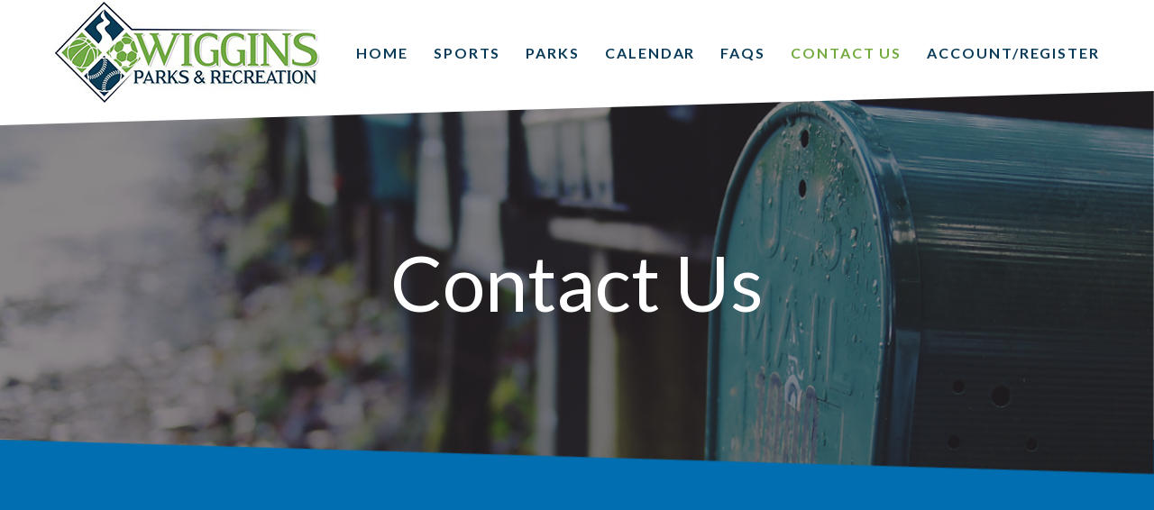

--- FILE ---
content_type: text/html; charset=utf-8
request_url: https://wigginsparksandrec.com/contactus.aspx
body_size: 11472
content:


<!DOCTYPE html>
<html class="wide smoothscroll wow-animation" lang="en">
<head>
    <!-- Site Title-->
    <title>Contacts</title>
    <meta name="format-detection" content="telephone=no">
    <meta name="viewport" content="width=device-width, height=device-height, initial-scale=1.0, maximum-scale=1.0, user-scalable=0">
    <meta http-equiv="X-UA-Compatible" content="IE=edge">
    <meta charset="utf-8">
    <link rel="icon" href="images/favicon.ico" type="image/x-icon">
    <!-- Stylesheets-->
    <link rel="stylesheet" type="text/css" href="//fonts.googleapis.com/css?family=Lato:400,700,900">
    <link rel="stylesheet" href="css/bootstrap.css">
    <link rel="stylesheet" href="css/style.css">
    <!--[if lt IE 10]>
    <div style="background: #212121; padding: 10px 0; box-shadow: 3px 3px 5px 0 rgba(0,0,0,.3); clear: both; text-align:center; position: relative; z-index:1"><a href="http://windows.microsoft.com/en-US/internet-explorer/"><img src="images/ie8-panel/warning_bar_0000_us.jpg" border="0" height="42" width="820" alt="You are using an outdated browser. For a faster, safer browsing experience, upgrade for free today."></a></div>
    <script src="js/html5shiv.min.js"></script>
		<![endif]-->
</head>
<body>
    <!-- Page-->
    <div class="page text-center text-sm-left">
        <!-- Page preloader-->
        <div class="page-loader">
            <div>
                <div class="page-loader-body">
                    <div class="cssload-loader">
                        <div class="cssload-inner cssload-one"></div>
                        <div class="cssload-inner cssload-two"></div>
                        <div class="cssload-inner cssload-three"></div>
                    </div>
                </div>
            </div>
        </div>

        <!-- Page Header-->
        <header class="page-header skew__deg-1_before-inset" style="background-color: white">
            <!-- RD Navbar-->
            <div class="rd-navbar-wrap">
                <nav style="background-color: white" class="rd-navbar rd-navbar-default" data-layout="rd-navbar-fixed" data-sm-layout="rd-navbar-fixed" data-md-layout="rd-navbar-fullwidth" data-md-device-layout="rd-navbar-fixed" data-lg-layout="rd-navbar-static" data-lg-device-layout="rd-navbar-static" data-md-stick-up-offset="80px" data-lg-stick-up-offset="46px" data-sm-stick-up="true" data-md-stick-up="true" data-lg-stick-up="true">
                    <div class="rd-navbar-collapse-toggle" data-rd-navbar-toggle=".rd-navbar-contacts"><span></span></div>
                    <div class="rd-navbar-inner">
                        <!-- RD Navbar Panel-->
                        <div class="rd-navbar-panel">
                            <!-- RD Navbar Toggle-->
                            <button class="rd-navbar-toggle" data-rd-navbar-toggle=".rd-navbar-nav-wrap"><span></span></button>
                            <!-- RD Navbar Brand-->
                            <div class="rd-navbar-brand">
                                <a class="brand-name" href="default.aspx">
                                    <img src="images/wiggins_logo.jpg" alt="" width="300" height="115" /></a>
                            </div>
                        </div>
                        <div class="rd-navbar-aside-right">
                            <div class="rd-navbar-nav-wrap">
                                <!-- RD Navbar Nav-->
                                <ul class="rd-navbar-nav">
                                    <li><a href="./">Home</a></li>
                                    <li><a href="#">Sports</a>
                                        <ul class="rd-navbar-dropdown">
                                            <li><a href="sportinformation.aspx?key=1181">Youth Baseball</a></li>
                                            <li><a href="sportinformation.aspx?key=1562">Youth Basketball</a></li>
                                            <li><a href="sportinformation.aspx?key=1182">Youth Soccer</a></li>
                                            <li><a href="sportinformation.aspx?key=1502">Lil Kickers Soccer</a></li>
                                            <li><a href="sportinformation.aspx?key=1180">Youth Volleyball</a></li>
                                            <li><a href="sportinformation.aspx?key=1183">Adult Softball</a></li>

                                        </ul>
                                    </li>
                                    <li><a href="Facilities.aspx">Parks</a></li>
                                    <li><a href="mastercalendar.aspx">Calendar</a></li>
                                    <li><a href="faqs.aspx">FAQs</a></li>
                                    <li class="active"><a href="contactus.aspx">Contact us</a></li>
                                    <li><a href="https://www.jarvisregister.com/default.aspx?org=wiggins" target="_blank">Account/Register</a></li>
                                </ul>
                            </div>
                        </div>
                    </div>
                </nav>
            </div>
        </header>

        <section class="skew skew__deg-1 text-white text-center">
            <div class="skew_sub-1">
                <div class="skew_sub-2 bg-image bg-contact-01"></div>
            </div>
            <div class="skew_cnt shell inset-vertical-130">
                <h1>Contact Us</h1>
            </div>
        </section>

        <!-- RD Google Map-->
        <section class="pos-relative bg-dark">
            <div class="shell inset-contact text-center">
                <div class="post-wrap post-gmap">
                    <div class="post-img">
                        <img src="images/contactus_page.jpg" alt="" width="370" height="257" />
                    </div>
                    <div class="post-info text-left">
                        <a class="ic ic-addr material-icons-place" href="#">304 Central Avenue<br>
                            Wiggins, CO</a><a class="ic material-icons-local_phone" href="callto:#">&nbsp;970-441-1038 (cell)</a><a class="ic material-icons-local_post_office" href="mailto:parks@wigginsco.gov">Recreation Department</a>
                    </div>
                </div>
            </div>
            <!-- RD Google Map-->
            <div>
                <iframe src="https://www.google.com/maps/embed?pb=!1m18!1m12!1m3!1d3045.9422842037775!2d-104.07775268435509!3d40.23258547474156!2m3!1f0!2f0!3f0!3m2!1i1024!2i768!4f13.1!3m3!1m2!1s0x876dc514be473d5b%3A0x90eef949746ed2bb!2s304%20Central%20Ave%2C%20Wiggins%2C%20CO%2080654!5e0!3m2!1sen!2sus!4v1619119875448!5m2!1sen!2sus" width="2400" height="900" style="border: 0;" allowfullscreen="" loading="lazy"></iframe>
            </div>

        </section>

        <!-- Page Footer-->
        <footer class="page-footer bg-footer section-footer">
            <div class="shell">
                <a class="brand-name" href="default.aspx">
                    <img src="images/wiggins_logo.jpg" alt="" width="300" height="115" /></a>
                <div class="range range-ten range-30 range-md-45 range-center offset-top-0">
                    <div class="cell-sm-2 cell-sm-preffix-3 cell-xs-3">
                        <ul class="footer-nav">
                            <li><a href="./">Home</a></li>
                            <li><a href="facilities.aspx">Parks</a></li>
                            <li><a href="mastercalendar.aspx">Master Calendar</a></li>
                            <li><a href="faqs.aspx">FAQs</a></li>
                            <li class="active"><a href="contactus.aspx">Contact us</a></li>
                            <li><a href="https://www.jarvisregister.com/default.aspx?org=wiggins">Account/Register</a></li>
                        </ul>
                    </div>
                    <div class="cell-sm-2 cell-sm-preffix-3 cell-xs-3">
                        <ul class="footer-nav">
                            <li><a href="sportinformation.aspx?key=1181">Youth Baseball</a></li>
                            <li><a href="sportinformation.aspx?key=1562">Youth Basketball</a></li>
                            <li><a href="sportinformation.aspx?key=1182">Youth Soccer</a></li>
                            <li><a href="sportinformation.aspx?key=1502">Lil Kickers Soccer</a></li>
                            <li><a href="sportinformation.aspx?key=1180">Youth Volleyball</a></li>
                            <li><a href="sportinformation.aspx?key=1183">Adult Softball</a></li>
                        </ul>
                    </div>
                    <div class="cell-xs-10">
                        <div class="panel-between">
                            <p>
                                Copyright <span id="copyright-year"></span>&#169;&nbsp; Wiggins Parks & Recreation<br class="veil-xs">
                            </p>
                            <div class="link-group">
                                <a class="text-primary" href="https://www.jarvisrec.com" target="_blank">Developed by Jarvis Recreation Management Systems</a>
                                <!-- {%FOOTER_LINK}-->
                            </div>
                        </div>
                    </div>
                </div>
            </div>
        </footer>
    </div>

    <!-- Global Mailform Output-->
    <div class="snackbars" id="form-output-global"></div>
    <!-- PhotoSwipe Gallery-->
    <div class="pswp" tabindex="-1" role="dialog" aria-hidden="true">
        <div class="pswp__bg"></div>
        <div class="pswp__scroll-wrap">
            <div class="pswp__container">
                <div class="pswp__item"></div>
                <div class="pswp__item"></div>
                <div class="pswp__item"></div>
            </div>
            <div class="pswp__ui pswp__ui--hidden">
                <div class="pswp__top-bar">
                    <div class="pswp__counter"></div>
                    <button class="pswp__button pswp__button--close" title="Close (Esc)"></button>
                    <button class="pswp__button pswp__button--share" title="Share"></button>
                    <button class="pswp__button pswp__button--fs" title="Toggle fullscreen"></button>
                    <button class="pswp__button pswp__button--zoom" title="Zoom in/out"></button>
                    <div class="pswp__preloader">
                        <div class="pswp__preloader__icn">
                            <div class="pswp__preloader__cut">
                                <div class="pswp__preloader__donut"></div>
                            </div>
                        </div>
                    </div>
                </div>
                <div class="pswp__share-modal pswp__share-modal--hidden pswp__single-tap">
                    <div class="pswp__share-tooltip"></div>
                </div>
                <button class="pswp__button pswp__button--arrow--left" title="Previous (arrow left)"></button>
                <button class="pswp__button pswp__button--arrow--right" title="Next (arrow right)"></button>
                <div class="pswp__caption">
                    <div class="pswp__caption__cent"></div>
                </div>
            </div>
        </div>
    </div>
    <!-- Javascript-->
    <script src="js/core.min.js"></script>
    <script src="js/script.js"></script>
</body>
</html>
